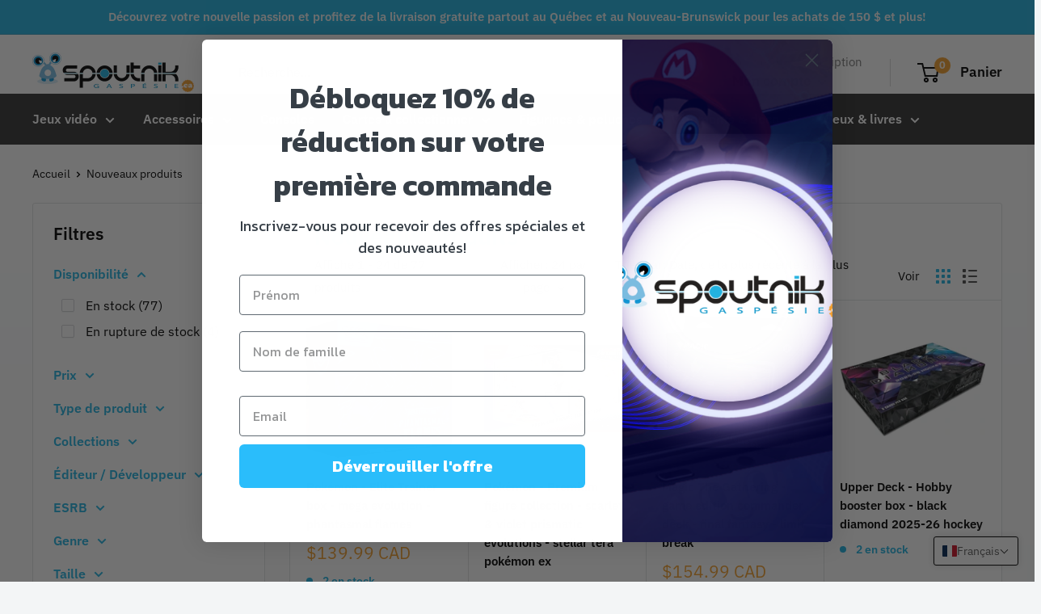

--- FILE ---
content_type: text/css
request_url: https://www.spoutnikgaspesie.ca/cdn/shop/t/7/compiled_assets/styles.css?4413
body_size: -433
content:
@media (max-width: 600px){.value-picker__choice-item{text-align:center!important}}.easier-to-read-slideshow-text{background:#000000bf;padding:20px;border-radius:20px}@media ((min-width: 600px) and (max-width: 850px)){.easier-to-read-slideshow-text{max-width:55%}}@media (min-width: 850px){.easier-to-read-slideshow-text{width:30%}}
/*# sourceMappingURL=/cdn/shop/t/7/compiled_assets/styles.css.map?4413= */


--- FILE ---
content_type: text/css
request_url: https://www.spoutnikgaspesie.ca/cdn/shop/t/7/assets/custom.css?v=93117994529940178231685641001
body_size: -99
content:
body{background-image:linear-gradient(#fff,#f3f5f6)}p.announcement-bar__content.announcement-bar__content--left{font-weight:500}button.search-bar__submit{background-color:#1fb2e1}span.header__cart-count{background-color:#f39f2d}.nav-bar:after{content:"";position:absolute;height:100%;width:40px;right:0;top:0;background:none}nav.nav-bar{background-color:#323232;color:#fff!important;font-weight:600;border-bottom:none}@media (min-width:850px){h2.slideshow__title.heading.h1{font-size:45px;font-weight:700}}@media (min-width:600px) and (max-width:850px){h2.slideshow__title.heading.h1{font-size:35px;font-weight:700}}@media (max-width:600px){h2.slideshow__title.heading.h1{font-size:35px;font-weight:700}}@media (min-width:850px){h2.section__title.heading.h3{font-size:40px;font-weight:600}}@media (min-width:600px) and (max-width:850px){h2.section__title.heading.h3{font-size:40px;font-weight:600}}@media (max-width:600px){h2.section__title.heading.h3{font-size:25px;font-weight:600}}.inventory{color:red}span.product-item__inventory.inventory.inventory--high,span.product-item__inventory.inventory.inventory--low{color:#1fb2e1!important}a.product-item__title.text--strong.link{text-transform:lowercase}a.product-item__title.text--strong.link:first-line{text-transform:capitalize}@media (min-width:850px){p.promo-block__heading.heading.h3{font-size:40px}}@media (min-width:600px) and (max-width:850px){p.promo-block__heading.heading.h3{font-size:40px}}span.product-meta__sku-number{text-transform:uppercase}.product-form__info-content{font-weight:600}span.product-gallery__zoom-notice{color:#c4c4c4}.product-gallery__thumbnail.is-nav-selected{border-color:#22b2e1}span.product-form__inventory.inventory.inventory--high{color:#000}@media (min-width:850px){h2.heading.h3{font-size:40px;font-weight:700}}@media (min-width:600px) and (max-width:850px){h2.heading.h3{font-size:40px;font-weight:700}}@media (max-width:600px){p.promo-block__heading.heading.h3{font-size:40px}}a.quick-links__link.quick-links__link--grow.heading{background-color:#f39f2d;color:#fff;margin:5px}.quick-links{border:none;background:transparent}a.quick-links__link.quick-links__link--grow.heading:hover{background-color:#f39f2d;color:#000;margin:5px}button.footer__title.heading.h6,p.footer__title.heading.h6{font-weight:700}.collection__layout-button.is-selected{opacity:1;color:#22b2e1}h1.collection__title.heading.h1,button.collection__filter-group-name.link.link--secondary.text--strong,span.product-form__inventory.inventory.inventory--low{color:#22b2e1}@media (min-width:600px){.about-us-page{margin:0 10%}}
/*# sourceMappingURL=/cdn/shop/t/7/assets/custom.css.map?v=93117994529940178231685641001 */


--- FILE ---
content_type: text/javascript
request_url: https://www.spoutnikgaspesie.ca/cdn/shop/t/7/assets/custom.js?v=102476495355921946141654712370
body_size: -596
content:
//# sourceMappingURL=/cdn/shop/t/7/assets/custom.js.map?v=102476495355921946141654712370
